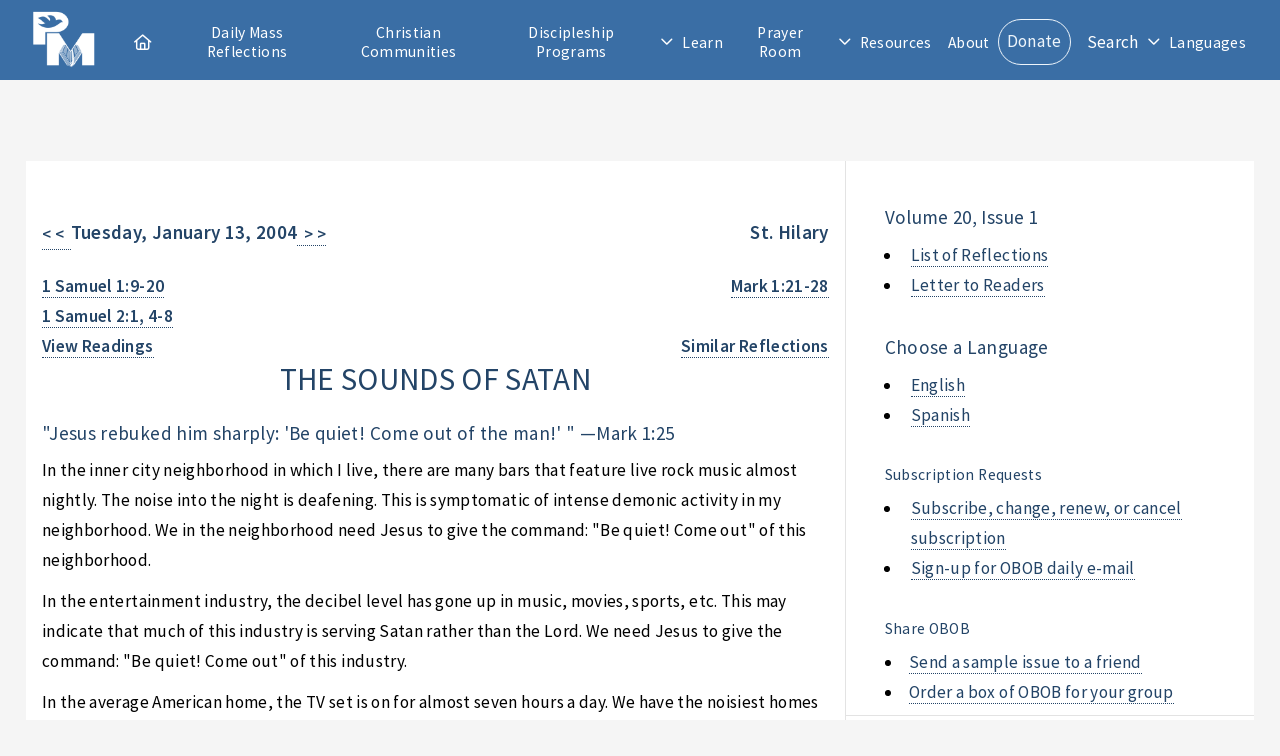

--- FILE ---
content_type: text/html; charset=utf-8
request_url: https://en.presentationministries.com/series/obob/obob-2004-1-13-en
body_size: 4857
content:
<!DOCTYPE html>
<html lang="en">
  <head>
    <meta charset="utf-8">
    <meta name="viewport" content="width=device-width, initial-scale=1, user-scalable=yes">
    <title>THE SOUNDS OF SATAN</title>
    <link rel="stylesheet" href="/stylesheets/main.css?v=2">
    <link rel="stylesheet" href="/stylesheets/style.css">
    <link rel="stylesheet" href="/stylesheets/featherlight.css">
    <link rel="stylesheet" href="/stylesheets/featherlight.gallery.css">
    <link rel="stylesheet" href="/fontawesome/css/all.css">
    <link rel="icon" href="/images/favicon-32x32.png" type="image/png">
    <link rel="canonical" href="https://www.presentationministries.com/series/obob/obob-2004-1-13-en">
    <script src="/fontawesome/js/all.js"></script>
    <script src="https://www.google.com/recaptcha/api.js?hl=en"></script>
    <script src="/javascripts/js.js"></script>
  </head>
  <body>
    <!-- Header-->
    <header id="header">
      <!-- Logo--><span class="logo" id="header_logo"><a href="/"><img src="/images/pm_logo_white.png" alt="Presentation Ministries"></a></span>
      <!-- Header search feature-->
      <div class="hide_default" id="search">
        <div class="inner">
          <!-- Google custom search-->
          <form name="search" id="cse-search-box" action="/search/google">
            <div class="search_options">
              <input type="radio" name="cx" id="cx1" value="013922290798034925181:qt4wtwo9roa" checked="">
              <label for="cx1">PM</label>
              <input type="radio" name="cx" id="cx2" value="013922290798034925181:fwfw_1wrqis">
              <label for="cx2">Catholic Sites</label>
            </div>
            <div class="search_box">
              <input type="search" name="q" id="search_terms" placeholder="">
              <input type="hidden" name="cof" value="FORID:9">
              <input type="submit" name="sa" id="search_go" title="Search for this" value="">
              <!--script(src="https://www.google.com/coop/cse/brand?form=cse-search-box&lang=en")            -->
            </div>
          </form>
        </div>
      </div>
      <!-- Nav-->
      <nav id="nav">
        <ul>
          <li class="top-nav-item"><a class="icon fa-house" href="/"><span id="nav_home_label">Home</span></a></li>
          <li class="top-nav-item"><a href="/#daily-mass-reflections">Daily Mass Reflections</a></li>
          <li class="top-nav-item"><a href="/view/small-christian-communities">Christian Communities</a></li>
          <li class="top-nav-item"><a href="/view/info-2022-04-05-oldc">Discipleship Programs</a></li>
          <li class="opener" style="user-select: none; cursor: pointer; white-space: nowrap;"><a class="icon fa-angle-down" href="#">Learn</a>
            <ul style="user-select: none; display: none; position: absolute;">
              <li class="top-nav-item"><a href="/categories">Publications</a></li>
              <li class="top-nav-item"><a href="/audio">Audio</a></li>
              <li class="top-nav-item"><a href="/video">Video</a></li>
              <li class="top-nav-item"><a href="/view/guadalupe-bible-college">Guadalupe Bible College</a></li>
              <li class="top-nav-item"><a href="/view/info-2022-04-05-oldc">Discipleship Center</a></li>
            </ul>
          </li>
          <li class="top-nav-item"><a href="/prayer_room/1/view_all">Prayer Room</a></li>
          <li class="opener" style="user-select: none; cursor: pointer; white-space: nowrap;"><a class="icon fa-angle-down" href="#">Resources</a>
            <ul style="user-select: none; display: none; position: absolute;">
              <li class="top-nav-item"><a href="/calendar">Calendar</a></li>
              <li class="top-nav-item"><a href="/photos">Photos</a></li>
            </ul>
          </li>
          <li class="top-nav-item"><a href="/view/about-us">About</a></li>
          <li class="top-nav-item"><a class="button" href="/donate">Donate</a></li>
          <li class="top-nav-item mobile_search_link"><a href="/search/google">Search</a></li>
          <li class="top-nav-item" id="search_toggle" onclick="toggleSearchBar();" title="Search">Search</li>
          <li class="opener" style="user-select: none; cursor: pointer; white-space: nowrap;"><a class="icon fa-angle-down" href="#">Languages</a>
            <ul style="user-select: none; display: none; position: absolute;">
              <li class="top-nav-item"><a href="https://en.presentationministries.com/series/obob/obob-2004-1-13-en">English</a></li>
              <li class="top-nav-item"><a href="https://es.presentationministries.com/series/obob/obob-2004-1-13-en">Spanish</a></li>
            </ul>
          </li>
        </ul>
      </nav>
      <!--a(href="#navPanel" class="navPanelToggle") Menu-->
    </header>
    <!-- Main Content-->
    <div class="wrapper">
      <section class="main">
        <div id="main_content">
          <div style="padding: 16pt"></div>
          <div class="article">
            <div class="article_header"><a href="/series/obob/obob-2004-1-12-en" style="text-decoration: none !important; font-weight: bold; float: left;">&lt; &lt; &nbsp;</a>
              <h4 style="float: left; font-weight: bold;">Tuesday, January 13, 2004</h4><a href="/series/obob/obob-2004-1-14-en" style="text-decoration: none !important; font-weight: bold;">&nbsp; &gt; &gt;</a>
              <h4 style="float: right; font-weight: bold;">St. Hilary</h4><br style="clear: both;">
              <div style="clear: both; margin-bottom: 16px;"></div>
            </div>
            <div style="float: left; font-weight: bold;">
              <div>1 Samuel 1:9-20</div>
              <div>1 Samuel 2:1, 4-8</div>
            </div>
            <div style="float: right; font-weight: bold;">
              <div>Mark 1:21-28</div>
            </div><br style="clear: both;">
            <div style="float: left; font-weight: bold;"><a style="cursor:pointer;" onclick="window.open('http://www.usccb.org/bible/readings/011304.cfm','_blank','width=800,height=500');">View Readings</a></div>
            <div style="float: right; font-weight: bold;"><a href="/series/obob_similar/278926/en">Similar Reflections</a>
            </div><br style="clear: both;">
            <h2 style="text-transform: uppercase; text-align: center;">the sounds of satan</h2>
            <h4>&quot;Jesus rebuked him sharply: 'Be quiet! Come out of the man!' &quot; —Mark 1:25</h4>
            <div><p>In the inner city neighborhood in which I live, there are many bars that feature live rock music almost nightly. The noise into the night is deafening. This is symptomatic of intense demonic activity in my neighborhood. We in the neighborhood need Jesus to give the command: "Be quiet! Come out" of this neighborhood.</p> <p>In the entertainment industry, the decibel level has gone up in music, movies, sports, etc. This may indicate that much of this industry is serving Satan rather than the Lord. We need Jesus to give the command: "Be quiet! Come out" of this industry.</p> <p>In the average American home, the TV set is on for almost seven hours a day. We have the noisiest homes in the history of the human race. In this context, Satan breaks up family after family. Our only hope is for Jesus to give the command: "Be quiet! Come out" of these families.</p> <p>Jesus comes "not crying out, not shouting, not making His voice heard in the street" (Is 42:2). Jesus is the silent Savior and Deliverer. "It is good to hope in silence for the saving help of the Lord" (Lam 3:26). "By waiting and by calm you shall be saved, in quiet and in trust your strength lies" (Is 30:15). Jesus commands us: "Be still, and know that I am God!" (Ps 46:11, KJV)</p></div>
            <p><b>Prayer: &nbsp;</b><span>Father, may I accept Your gift of silence each day.</span></p>
            <p><b>Promise: &nbsp;</b><span>"My prayer has been prompted by my deep sorrow and misery." —1 Sm 1:16</span></p>
            <p><b>Praise: &nbsp;</b><span>St. Hilary, a married man from a pagan background, was led by his study of Scripture to become a Christian.</span></p>
            <p><b>Reference: &nbsp;</b><span>(For a related teaching, order our leaflet <i>TV Addiction </i>or on audio AV 65-1 or video V-65.)</span></p>
            <div style="font-size: 60%; margin-top: 80px;">
              <p>Nihil Obstat: &nbsp;<span>Reverend Robert A. Stricker, June 23, 2003</span></p><br>
              <p>Imprimatur: &nbsp;<span>†Most Reverend Carl K. Moeddel, Vicar General and Auxiliary Bishop of the Archdiocese of Cincinnati, June 26, 2003</span></p><br>
            </div>
          </div>
        </div>
      </section>
      <aside class="sidebar">
        <section>
          <h4>Volume 20, Issue 1</h4>
          <ul>
            <li><a href="/series/obob_archive">List of Reflections</a></li>
            <li><a href="/view/obob-letter-to-readers">Letter to Readers</a></li>
          </ul>
          <h4>Choose a Language</h4>
          <ul>
            <li><a href="/series/obob/obob-2004-1-13-en">English</a></li>
            <li><a href="/series/obob_archive/es">Spanish</a></li>
          </ul>
          <h5>Subscription Requests</h5>
          <ul>
            <li><a href="/subscribe">Subscribe, change, renew, or cancel subscription</a></li>
            <li><a href="/subscribe/email">Sign-up for OBOB daily e-mail</a></li>
          </ul>
          <h5>Share OBOB</h5>
          <li><a href="/subscribe/send-to-friend">Send a sample issue to a friend</a></li>
          <li><a href="/subscribe/order-box">Order a box of OBOB for your group</a></li>
        </section>
        <section>
          <h1>One Bread, One Body</h1><a href="/series/obob_archive" style="display: block; margin-bottom: 16px;">View All in One Bread, One Body</a>
          <ul>
            <li style="text-transform: capitalize"><a href="/series/obob/obob-2026-2-1-en">“seek humility” (zep 2:3)</a>
              <div>February 1, 2026</div>
            </li>
            <li style="text-transform: capitalize"><a href="/series/obob/obob-2026-2-2-en">the cross is light</a>
              <div>February 2, 2026</div>
            </li>
            <li style="text-transform: capitalize"><a href="/series/obob/obob-2026-2-3-en">“only believe”</a>
              <div>February 3, 2026</div>
            </li>
            <li style="text-transform: capitalize"><a href="/series/obob/obob-2026-2-4-en">count me in or count me out?</a>
              <div>February 4, 2026</div>
            </li>
            <li style="text-transform: capitalize"><a href="/series/obob/obob-2026-2-5-en">the word less spoken</a>
              <div>February 5, 2026</div>
            </li>
            <li style="text-transform: capitalize"><a href="/series/obob/obob-2026-2-6-en">web page</a>
              <div>February 6, 2026</div>
            </li>
            <li style="text-transform: capitalize"><a href="/series/obob/obob-2026-2-7-en">whose needs concern you?</a>
              <div>February 7, 2026</div>
            </li>
          </ul>
        </section>
      </aside>
      <div style="clear: both;"></div>
    </div>
    <!-- Footer-->
    <footer id="footer">
      <div class="inner">
        <section class="info">
          <h1>About Us</h1>
          <div class="about">
            <p>Our Lady of Presentation Communities and Ministries is the full title given to a seven-year-old Catholic organization in March, 1992, when it received the status of Lay Association under canon law by Archbishop Pilarczyk of Cincinnati, Ohio. The two components, ministries and home-based communities, exist to disciple Catholics more deeply for Christ, through teaching the word of God and equipping all for Christian ministry using the gifts of the Holy Spirit. Teachings on the daily eucharistic readings, and encouragement to receive Jesus in daily Holy Communion are emphasized to such an extent that one could cite a secondary influence in the Church as a "daily Mass movement."</p>
            <ul class="actions">
              <li><a href="/view/about-us">Learn More</a></li>
            </ul>
          </div>
        </section>
        <section class="contact">
          <h3>Contact Us</h3>
          <div><ul class="contact-icons">
<li class="icon fa-home"><a href="../../../">3230 McHenry Ave.<br />Cincinnati, Ohio 45211</a></li>
<li class="icon fa-phone"><a title="Telephone" href="tel:+15136625378">(513) 662-5378</a></li>
<li class="icon fa-envelope"><a title="E-mail" href="mailto:email@presentationministries.com">email@presentationministries.com</a></li>
<li class="icon fa-church"><a href="../../../view/contact-us">View Ministries Contact Information</a></li>
<li class="icon brands fa-facebook"><a title="Facebook" href="https://www.facebook.com/groups/presentationministries/" target="_blank" rel="noopener">Facebook</a></li>
<li class="icon brands fa-twitter"><a title="Twitter" href="https://twitter.com/presmin" target="_blank" rel="noopener">Twitter</a></li>
</ul></div>
        </section>
      </div>
      <div class="copyright">&copy; Presentation Ministries.  All rights reserved.</div>
    </footer>
    <!-- Scripts-->
    <script src="/javascripts/jquery.min.js"></script>
    <script src="/javascripts/jquery.dropotron.min.js"></script>
    <script src="/javascripts/browser.min.js"></script>
    <script src="/javascripts/breakpoints.min.js"></script>
    <script src="/javascripts/util.js"></script>
    <script src="/javascripts/main.js"></script>
    <script>
      document.getElementById("main_content").innerHTML=linkVerses(document.getElementById("main_content").innerHTML);
      
    </script>
    <!-- Google Analytics--><!-- Google Analytics --> <script> window.ga=window.ga||function(){(ga.q=ga.q||[]).push(arguments)};ga.l=+new Date; ga('create', 'UA-423487-1', 'auto'); ga('send', 'pageview'); </script> <script async src='https://www.google-analytics.com/analytics.js'></script> <!-- End Google Analytics -->
    <!-- Dropotron items-->
    <ul class="dropotron level-0" style="user-select: none; display: none; position: absolute; z-index: 1000;">
      <li class="top-nav-item"><a href="/categories">Publications</a></li>
      <li class="top-nav-item"><a href="/audio">Audio</a></li>
      <li class="top-nav-item"><a href="/video">Video</a></li>
      <li class="top-nav-item"><a href="/view/guadalupe-bible-college">Guadalupe Bible College</a></li>
      <li class="top-nav-item"><a href="/events">Discipleship Center</a></li>
    </ul>
    <!-- Nav Panel-->
    <div id="navPanel">
      <nav><a class="link depth-0" href="/#daily-mass-reflections" style="-webkit-tap-highlight-color: rgba(0,0,0,0);"><span class="indent-0"></span><span> 
            <div class="icon fa-house"></div><span>Home</span></span></a><a class="link depth-0" href="/#daily-mass-reflections" style="-webkit-tap-highlight-color: rgba(0,0,0,0);"><span class="indent-0"></span><span>Daily Mass Reflections</span></a><a class="link depth-0" href="/view/small-christian-communities" style="-webkit-tap-highlight-color: rgba(0,0,0,0);"><span class="indent-0"></span><span>Christian Communities</span><a class="link depth-0" href="/view/info-2022-04-05-oldc" style="-webkit-tap-highlight-color: rgba(0,0,0,0);"></a><span class="indent-0"></span><span>Discipleship Center</span></a><a class="link depth-0" href="#" style="-webkit-tap-highlight-color: rgba(0,0,0,0);"><span class="indent-0"></span><span>Learn</span></a><a class="link depth-1" href="/categories" style="-webkit-tap-highlight-color: rgba(0,0,0,0);"><span class="indent-1"></span><span>Publications</span></a><a class="link depth-1" href="/audio" style="-webkit-tap-highlight-color: rgba(0,0,0,0);"><span class="indent-1"></span><span>Audio</span></a><a class="link depth-1" href="/video" style="-webkit-tap-highlight-color: rgba(0,0,0,0);"><span class="indent-1"></span><span>Video</span></a><a class="link depth-1" href="/view/guadalupe-bible-college" style="-webkit-tap-highlight-color: rgba(0,0,0,0);"><span class="indent-1"></span><span>Guadalupe Bible College</span></a><a class="link depth-1" href="/view/info-2022-04-05-oldc" style="-webkit-tap-highlight-color: rgba(0,0,0,0);"><span class="indent-0"></span><span>Discipleship Center</span></a><a class="link depth-0" href="/prayer_room/1/view_all" style="-webkit-tap-highlight-color: rgba(0,0,0,0);"><span class="indent-0"></span><span>Prayer Room</span></a><a class="link depth-0" href="/calendar" style="-webkit-tap-highlight-color: rgba(0,0,0,0);"><span class="indent-0"></span><span>Calendar</span></a><a class="link depth-0" href="/view/about-us" style="-webkit-tap-highlight-color: rgba(0,0,0,0);"><span class="indent-0"></span><span>About</span></a><a class="link depth-0" href="/donate" style="-webkit-tap-highlight-color: rgba(0,0,0,0);"><span class="indent-0"></span><span>Donate</span></a><a class="link depth-0 mobile_search_link" href="/search/google" style="-webkit-tap-highlight-color: rgba(0,0,0,0);"><span class="indent-0"></span><span>Search</span></a><a class="link depth-0" href="https://en.presentationministries.com/series/obob/obob-2004-1-13-en" style="-webkit-tap-highlight-color: rgba(0,0,0,0);"><span class="indent-1"></span><span>Languages</span></a><a class="link depth-1" href="https://en.presentationministries.com/series/obob/obob-2004-1-13-en" style="-webkit-tap-highlight-color: rgba(0,0,0,0);"><span class="indent-1"></span><span>English</span></a><a class="link depth-1" href="https://es.presentationministries.com/series/obob/obob-2004-1-13-en" style="-webkit-tap-highlight-color: rgba(0,0,0,0);"><span class="indent-1"></span><span>Spanish</span></a>
      </nav>
      <!-- Nav Panel Close-->
      <!--a(href='#navPanel' class="close" style="-webkit-tap-highlight-color: rgba(0,0,0,0);")-->
    </div>
  </body>
</html>